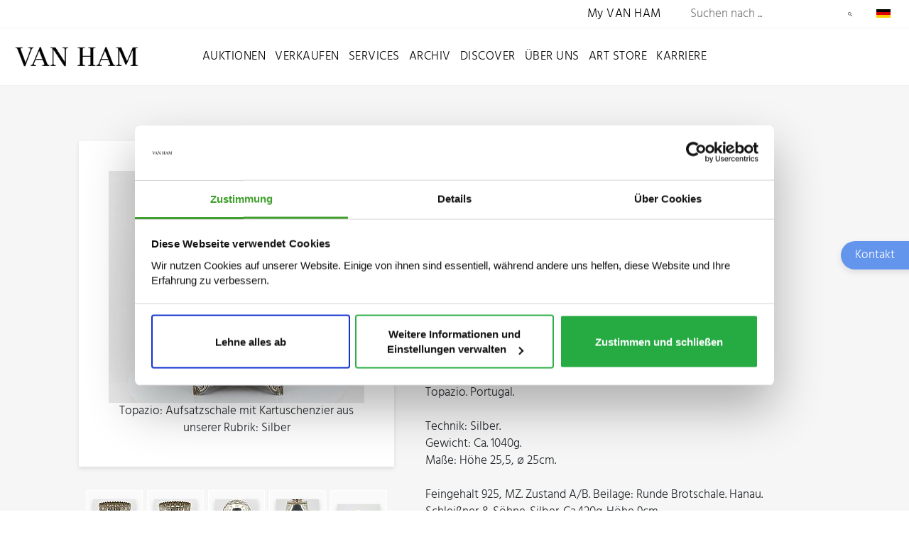

--- FILE ---
content_type: text/html; charset=utf-8
request_url: https://www.van-ham.com/de/kuenstler/topazio/aufsatzschale-mit-kartuschenzier.html
body_size: 11193
content:
<!DOCTYPE html>
<!--[if (lte IE 8) ]><html lang="de"><![endif]-->
<!--[if (gt IE 8)|!(IE)]><!--><html lang="de"><!--<![endif]-->
<head>

<meta charset="utf-8">
<!-- 
	This website is powered by TYPO3 - inspiring people to share!
	TYPO3 is a free open source Content Management Framework initially created by Kasper Skaarhoj and licensed under GNU/GPL.
	TYPO3 is copyright 1998-2026 of Kasper Skaarhoj. Extensions are copyright of their respective owners.
	Information and contribution at https://typo3.org/
-->



<title>Topazio – Kaufen &amp; Verkaufen | VAN HAM Kunstauktionen</title>
<meta http-equiv="x-ua-compatible" content="IE=edge,chrome=1">
<meta name="generator" content="TYPO3 CMS">
<meta name="description" content="Kunst von Topazio kaufen und verkaufen: Erfahren Sie mehr zu Biografie, Ausstellungen, Marktwert &amp; vieles mehr bei VAN HAM Kunstauktionen.">
<meta http-equiv="cache-control" content="max-age=0">
<meta name="viewport" content="width=device-width, initial-scale = 1.0, maximum-scale=1.0, user-scalable=no">
<meta name="robots" content="INDEX,FOLLOW">
<meta property="og:title" content="Informationen zu Werken, Biografie, Preise &amp; Auktionsergebnisse. Topazio bewerten, versteigern, kaufen &amp; verkaufen über VAN HAM.">
<meta name="twitter:card" content="summary">


<link rel="stylesheet" href="/typo3temp/assets/css/9178a2f21494ab42fd0cac84264b618f.css?1766129950" media="all">
<link rel="stylesheet" href="/_assets/bfa2c2186fd7a266438b0b120d5580e7/StyleSheets/app.css?1765989082" media="all">
<link rel="stylesheet" href="/_assets/c12762c20d5a5529130cc7384c1fa1ea/Css/loader.css?1765988048" media="all">
<link rel="stylesheet" href="/_assets/c12762c20d5a5529130cc7384c1fa1ea/Css/body.css?1765988039" media="all">
<link rel="stylesheet" href="/_assets/c12762c20d5a5529130cc7384c1fa1ea/Css/css.css?1765988045" media="all">
<link rel="stylesheet" href="/_assets/c12762c20d5a5529130cc7384c1fa1ea/Css/bnet.css?1765988039" media="all">
<link rel="stylesheet" href="/_assets/c12762c20d5a5529130cc7384c1fa1ea/Slick/slick.css?1765988479" media="all">
<link rel="stylesheet" href="/_assets/c12762c20d5a5529130cc7384c1fa1ea/Slick/slick-theme.css?1765988477" media="all">
<link rel="stylesheet" href="/_assets/c12762c20d5a5529130cc7384c1fa1ea/Css/vanham-print.css?1765988056" media="print">
<link rel="stylesheet" href="/_assets/c12762c20d5a5529130cc7384c1fa1ea/Css/Debug.css?1765988044" media="all">
<link rel="stylesheet" href="/_assets/c12762c20d5a5529130cc7384c1fa1ea/Css/hind.css?1765988048" media="all">




<script src="https://consent.cookiebot.com/uc.js" id="Cookiebot" data-cbid="ced91bef-2f4b-4931-b81e-bc760d255de6"></script>
<script src="/_assets/c12762c20d5a5529130cc7384c1fa1ea/JavaScript/gTagManager.js?1765988414" type="text/plain" data-cookieconsent="statistics"></script>
<script src="https://www.googletagmanager.com/gtag/js?id=UA-19123870-1" type="text/plain" data-cookieconsent="statistics"></script>
<script src="/_assets/c12762c20d5a5529130cc7384c1fa1ea/JavaScript/2020/jquery.min.js?1765988434" data-cookieconsent="ignore"></script>
<script src="/_assets/c12762c20d5a5529130cc7384c1fa1ea/JavaScript/gtag.js?1765988414" type="text/plain"></script>
<script src="/_assets/c12762c20d5a5529130cc7384c1fa1ea/JavaScript/fontLoader.js?1765988408" type="text/plain" data-cookieconsent="statistics"></script>
<script src="/_assets/c12762c20d5a5529130cc7384c1fa1ea/JavaScript/Form/formChallenge.js?1765988444"></script>



<link rel="stylesheet" id="frutiger-path" data-href="/_assets/c12762c20d5a5529130cc7384c1fa1ea/Css/frutiger.css">
<link rel="canonical" href="https://www.van-ham.com/de/kuenstler/topazio/aufsatzschale-mit-kartuschenzier.html"/>

<link rel="alternate" hreflang="de-DE" href="https://www.van-ham.com/de/kuenstler/topazio/aufsatzschale-mit-kartuschenzier.html"/>
<link rel="alternate" hreflang="en-US" href="https://www.van-ham.com/en/artist/topazio/aufsatzschale-mit-kartuschenzier.html"/>
<link rel="alternate" hreflang="x-default" href="https://www.van-ham.com/de/kuenstler/topazio/aufsatzschale-mit-kartuschenzier.html"/>
</head>
<body id="page-2523"><!--[if lt IE 8]><p class="browserupgrade">You are using an <strong>outdated</strong> browser. Please <a href="http://browsehappy.com/">upgrade your browser</a> to improve your experience.</p><![endif]-->
<div class="loader" style="background: #fff; width: 100%; height: 100%; position: fixed; top: 0; left: 0; z-index: 1000001;" id="canvas">
    <div style="display: table; width: 100%; height: 100%; position: absolute; top:0; left: 0; vertical-align: center;">
        <div style="display: table-cell; vertical-align: middle; text-align: center;">
            <div class="cssload-thecube">
                <div class="cssload-cube cssload-c1"></div>
                <div class="cssload-cube cssload-c2"></div>
                <div class="cssload-cube cssload-c4"></div>
                <div class="cssload-cube cssload-c3"></div>
            </div>
        </div>
    </div>
    <div style="display: table; width: 100%; height: 100%; position: absolute; top:0; left: 0; vertical-align: center;">
        <div style="display: table-cell; vertical-align: middle; text-align: center;">
            <img src="/_assets/c12762c20d5a5529130cc7384c1fa1ea/Ui/loadV.png" width="52" height="52" alt="" />
        </div>
    </div>
</div>
<div id="mainnav2022">

    <div id="mainnavTopArea2022"> <!-- neue ID für den oberen Bereich der Navigation -->

    <div class="mainnavTopics">

        <div class="mainnavColumn myVanHam"> <!-- Link zu My VAN HAM (sollte für mobil auch in der Navigation auftauchen) -->
            <a href="https://auction.van-ham.com/login.html">My VAN HAM</a>
        </div> <!-- mainnavColumn myVanHam -->

        
            <div class="mainnavSearchWrap">
    <div class="navsearch">
        <form class="vanham-search-form" action="/de/suche.html" method="GET">
            <h2>Seite durchsuchen</h2>
            <input class="vanham-search" type="text" name="searchText"
                   placeholder="Suchen nach ...">
            <input type="hidden" value="1" checked name="options1" id="option1">
            <input type="hidden" value="1" checked name="options2" id="option2">
            <input type="hidden" value="1" checked name="options3" id="option3">
            <input type="hidden" value="1" checked name="options4" id="option4">

            <button class="vanham-search-btn" type="submit">
                Suchen
            </button>
        </form>
    </div>
</div>
        

        
            <div id="language-switch" class="mainnavColumn">
    <div class="columnWrapp">
        <span>
            
                
                    <img alt="Deutsch" src="/_assets/c12762c20d5a5529130cc7384c1fa1ea/Icons/de.png" width="100" height="60" />
                
            
                
            
        </span>
    </div>
    <input class="input-nav-mobile-opener" id="nav-id-lang" type="checkbox">
    <label class="nav-mobile-opener" for="nav-id-lang"></label>
    <div class="columnWrappSecond">
    
        
        
    
        
        
            <a href="/en/artist/topazio/aufsatzschale-mit-kartuschenzier.html">
                <img alt="English" src="/_assets/c12762c20d5a5529130cc7384c1fa1ea/Icons/en.png" width="100" height="60" />&nbsp;English
            </a>
        
    
</div>
</div>
        

    </div> <!-- mainnavTopics -->

</div>

    <div id="mainnavBottomArea2022"> 

    
            <a class="navLink"
               href="/de/">
                <img id="navlogo" alt="Van Ham Kunstauktionen" src="/_assets/c12762c20d5a5529130cc7384c1fa1ea/Images/Van-Ham-Kunstauktionen-Logo.png" width="462" height="79" />
            </a>
        

    <input class="menu-input" id="nav-btn" type="checkbox">
    <label class="mobile-nav-button mobile-nav-button-menu" for="nav-btn"></label>

    <div class="mainnavTopics">

        <div class="mainnavColumn mobileOnly">
            <div class="columnWrapp"><a href="https://auction.van-ham.com/login.html">My VAN HAM</a></div>
        </div>

        
            <div class="mainnavColumn">
                <div class="columnWrapp">
                    <a class=""
                                   href="/de/auktionen.html">Auktionen</a>
                </div>
                
                
                    <input class="input-nav-mobile-opener" id="nav-id-0" type="checkbox">
                    <label class="nav-mobile-opener" for="nav-id-0"></label>
                    
                    <div class="columnWrappSecond">
                        
                            
                                    <a href="/de/auktionen/auktionen-und-ergebnisse/auktionen-und-ergebnisse-2026-van-ham-kunstauktionen.html">
                                        Auktionen und Ergebnisse
                                    </a>
                                
                        
                            
                                    <a href="/de/auktionen/wie-kaufe-ich.html">
                                        Wie kaufe ich?
                                    </a>
                                
                        
                            
                                    <a href="/de/auktionen/online-only-auktionen.html">
                                        ONLINE ONLY
                                    </a>
                                
                        
                            
                                    <a href="/de/auktionen/single-piece-auction.html">
                                        Single Piece Auction | Kaufen
                                    </a>
                                
                        
                            
                                    <a href="/de/auktionen/private-sales-van-ham-kunstauktionen.html">
                                        Private Sales | Kaufen
                                    </a>
                                
                        
                            
                                    <a href="/de/auktionen/auktionen-und-ergebnisse/nachverkauf-1.html">
                                        Nachverkauf
                                    </a>
                                
                        
                    </div>
                
            </div> 
        
            <div class="mainnavColumn">
                <div class="columnWrapp">
                    <a class=""
                                   href="/de/verkaufen.html">Verkaufen</a>
                </div>
                
                
                    <input class="input-nav-mobile-opener" id="nav-id-1" type="checkbox">
                    <label class="nav-mobile-opener" for="nav-id-1"></label>
                    
                    <div class="columnWrappSecond">
                        
                            
                                    <a href="/de/verkaufen/wie-verkaufe-ich.html">
                                        Wie verkaufe ich?
                                    </a>
                                
                        
                            
                                    <a href="/de/verkaufen/objektbewertung.html">
                                        Online-Bewertung
                                    </a>
                                
                        
                            
                                    <a href="/de/verkaufen/expertentage.html">
                                        Expertentage
                                    </a>
                                
                        
                            
                                    <a href="/de/verkaufen/unternehmenssammlungen.html">
                                        Unternehmenssammlungen
                                    </a>
                                
                        
                            
                                    <a href="/de/verkaufen/private-sales.html">
                                        Private Sales
                                    </a>
                                
                        
                    </div>
                
            </div> 
        
            <div class="mainnavColumn">
                <div class="columnWrapp">
                    <a class=""
                                   href="/de/services.html">Services</a>
                </div>
                
                
                    <input class="input-nav-mobile-opener" id="nav-id-2" type="checkbox">
                    <label class="nav-mobile-opener" for="nav-id-2"></label>
                    
                    <div class="columnWrappSecond">
                        
                            
                                    <a href="https://auction.van-ham.com/newsletter_subscribe.html">
                                        Newsletter abonnieren
                                    </a>
                                
                        
                            
                                    <a href="https://auction.van-ham.com/kataloge_bestellen.html">
                                        Katalogbestellung
                                    </a>
                                
                        
                            
                                    <a href="/de/services/abholtermin.html">
                                        Abholtermin
                                    </a>
                                
                        
                            
                                    <a href="/de/services/art-storage.html">
                                        VAN HAM Art Storage
                                    </a>
                                
                        
                            
                                    <a href="/de/services/haeufig-gestellte-fragen-faq.html">
                                        Häufig gestellte Fragen (FAQ)
                                    </a>
                                
                        
                            
                                    <a href="/de/services/glossar/auktionsbegriffe.html">
                                        Glossar
                                    </a>
                                
                        
                    </div>
                
            </div> 
        
            <div class="mainnavColumn">
                <div class="columnWrapp">
                    <a class=""
                                   href="/de/archiv.html">Archiv</a>
                </div>
                
                
                    <input class="input-nav-mobile-opener" id="nav-id-3" type="checkbox">
                    <label class="nav-mobile-opener" for="nav-id-3"></label>
                    
                    <div class="columnWrappSecond">
                        
                            
                                    <a href="/de/archiv/kuenstlerdatenbank.html">
                                        Künstlerdatenbank
                                    </a>
                                
                        
                            
                                    <a href="/de/archiv/objektarchiv.html">
                                        Objektarchiv
                                    </a>
                                
                        
                    </div>
                
            </div> 
        
            <div class="mainnavColumn">
                <div class="columnWrapp">
                    <a class=""
                                   href="/de/discover.html">Discover</a>
                </div>
                
                
                    <input class="input-nav-mobile-opener" id="nav-id-4" type="checkbox">
                    <label class="nav-mobile-opener" for="nav-id-4"></label>
                    
                    <div class="columnWrappSecond">
                        
                            
                                    <a href="/de/discover/news.html">
                                        News
                                    </a>
                                
                        
                            
                                    <a href="/de/discover/van-ham-art-magazine.html">
                                        VAN HAM Art Magazine
                                    </a>
                                
                        
                            
                                    <a href="/de/discover/collecting-guide.html">
                                        Collecting Guide
                                    </a>
                                
                        
                            
                                    <a href="/de/discover/van-ham-art-estate-kuenstler-van-ham-kunstauktionen.html">
                                        VAN HAM Art Estate Künstler
                                    </a>
                                
                        
                            
                                    <a href="/de/discover/events-van-ham-kunstauktionen.html">
                                        Events
                                    </a>
                                
                        
                            
                                    <a href="/de/discover/van-ham-in-social-media.html">
                                        VAN HAM in Social Media
                                    </a>
                                
                        
                            
                                    <a href="/de/discover/galerie-der-rekorde.html">
                                        Galerie der Rekorde
                                    </a>
                                
                        
                            
                                    <a href="/de/discover/bedeutende-sammlungen.html">
                                        Bedeutende Sammlungen
                                    </a>
                                
                        
                            
                                    <a href="/de/discover/van-ham-restitutionen.html">
                                        Provenienzforschung
                                    </a>
                                
                        
                            
                                    <a href="/de/discover/kuenstliche-intelligenz.html">
                                        Künstliche Intelligenz
                                    </a>
                                
                        
                            
                                    <a href="/de/discover/von-van-ham-ins-museum.html">
                                        Von VAN HAM ins Museum
                                    </a>
                                
                        
                    </div>
                
            </div> 
        
            <div class="mainnavColumn">
                <div class="columnWrapp">
                    <a class=""
                                   href="/de/ueber-uns.html">Über uns</a>
                </div>
                
                
                    <input class="input-nav-mobile-opener" id="nav-id-5" type="checkbox">
                    <label class="nav-mobile-opener" for="nav-id-5"></label>
                    
                    <div class="columnWrappSecond">
                        
                            
                                    <a href="/de/ueber-uns/abteilungen.html">
                                        Abteilungen
                                    </a>
                                
                        
                            
                                    <a href="/de/ueber-uns/repraesentanzen.html">
                                        Repräsentanzen
                                    </a>
                                
                        
                            
                                    <a href="/de/ueber-uns/van-ham-kunstauktionen.html">
                                        VAN HAM Kunstauktionen
                                    </a>
                                
                        
                            
                                    <a href="https://www.art-estate.org/">
                                        VAN HAM Art Estate
                                    </a>
                                
                        
                            
                                    <a href="/de/ueber-uns/van-ham-art-publications.html">
                                        VAN HAM Art Publications
                                    </a>
                                
                        
                            
                                    <a href="/de/services/art-storage.html">
                                        VAN HAM Art Storage
                                    </a>
                                
                        
                            
                                    <a href="/de/ueber-uns/kulturelles-engagement-van-ham.html">
                                        Kulturelles Engagement
                                    </a>
                                
                        
                            
                                    <a href="/de/ueber-uns/beirat.html">
                                        Beirat
                                    </a>
                                
                        
                            
                                    <a href="/de/ueber-uns/karriere-van-ham-kunstauktionen.html">
                                        Karriere
                                    </a>
                                
                        
                            
                                    <a href="/de/ueber-uns/presse.html">
                                        Presse
                                    </a>
                                
                        
                            
                                    <a href="/de/ueber-uns/kontakt.html">
                                        Kontakt
                                    </a>
                                
                        
                    </div>
                
            </div> 
        
            <div class="mainnavColumn">
                <div class="columnWrapp">
                    <a class=""
                                   href="/de/art-store.html">Art Store</a>
                </div>
                
                
            </div> 
        
            <div class="mainnavColumn">
                <div class="columnWrapp">
                    <a class=""
                                   href="/de/ueber-uns/karriere-van-ham-kunstauktionen.html">Karriere</a>
                </div>
                
                
            </div> 
        

        <div id="language-switch-mobile" class="mainnavColumn mobileOnly">
    <div class="columnWrapp">
        <span>
            
                
                    <img alt="Deutsch" src="/_assets/c12762c20d5a5529130cc7384c1fa1ea/Icons/de.png" width="100" height="60" />
                
            
                
            
        </span>
    </div>
    <input class="input-nav-mobile-opener" id="nav-id-lang-mob" type="checkbox">
    <label class="nav-mobile-opener" for="nav-id-lang-mob"></label>
    <div class="columnWrappSecond">
    
        
        
    
        
        
            <a href="/en/artist/topazio/aufsatzschale-mit-kartuschenzier.html">
                <img alt="English" src="/_assets/c12762c20d5a5529130cc7384c1fa1ea/Icons/en.png" width="100" height="60" />&nbsp;English
            </a>
        
    
</div>
    
</div>

    </div>

</div>

</div>

        
    
    <!--TYPO3SEARCH_begin-->
    <div id="wrapper" class="bg-light" >
    
            

                    
<div id="c16082" class="frame frame-default frame-type-list frame-layout-0">
    
            
                    <div class="w-100 pb-1 pb-md-5 bg-light">
                        <div class="container">
                            <div class="row justify-content-center">
                                <div class="results-list list-group">
                                    




        <div class="archiveSearchBox" data-objectid="73034-34" data-objectuid="95369">
            <script type="application/ld+json">{
    "@context": "https://schema.org",
    "@type": "VisualArtwork",
    "abstract": "Aufsatzschale mit Kartuschenzier. Topazio.  Portugal.  Silber. Höhe 25,5, ø 25cm. Beilage: Runde Brotschale. Hanau. Schleißner &amp; Söhne. Silber. Ca.420g. Höhe 9cm.",
    "description": "AUFSATZSCHALE MIT KARTUSCHENZIER. <br /><br />Topazio. Portugal. <br /><br />Technik: Silber. <br />Gewicht: Ca. 1040g. <br />Maße: Höhe 25,5, ø 25cm. <br /><br />Feingehalt 925, MZ. Zustand A/B. Beilage: Runde Brotschale. Hanau. Schleißner &amp; Söhne. Silber. Ca.420g. Höhe 9cm. <br />",
    "name": "Aufsatzschale mit Kartuschenzier",
    "image": "https://www.van-ham.com/fileadmin/kdb/Topazio/Topazio-Aufsatzschale-mit-Kartuschenzier-73034-34a.jpg",
    "url": "https://www.van-ham.com/de/kuenstler/topazio/aufsatzschale-mit-kartuschenzier.html",
    "keywords": "Topazio, Portugal, 20. Jahrhundert, Schale",
    "artist": {
        "@context": "https://schema.org",
        "@type": "Person",
        "familyName": "Topazio",
        "deathPlace": {
            "@type": "Place",
            "name": "Portugal"
        },
        "nationality": "Portugal"
    }
}</script>
            <div class="archiveImageBox">
                
                    <div class="thumbnailsArchive">
                        
                            <figure class="thumbnail" data-id="715483"
                                    style="display: none">
                                <a href="/fileadmin/kdb/Topazio/Topazio-Aufsatzschale-mit-Kartuschenzier-73034-34a.jpg" onclick="return false;" data-lightbox="kdb953690" data-title=" Topazio: Aufsatzschale mit Kartuschenzier aus unserer Rubrik: Silber">
                                    <img id="mainimage" alt="Topazio - Aufsatzschale mit Kartuschenzier, 73034-34, Van Ham Kunstauktionen" src="/fileadmin/kdb/_processed_/b/4/csm_Topazio-Aufsatzschale-mit-Kartuschenzier-73034-34a_edd6d19920.jpg" width="60" height="55" />
                                </a>
                            </figure>
                        
                            <figure class="thumbnail" data-id="715484"
                                    style="">
                                <a href="/fileadmin/kdb/Topazio/Topazio-Aufsatzschale-mit-Kartuschenzier-73034-34b.jpg" onclick="return false;" data-lightbox="kdb953691" data-title=" Topazio: Aufsatzschale mit Kartuschenzier aus unserer Rubrik: Silber">
                                    <img id="mainimage" alt="Topazio - Aufsatzschale mit Kartuschenzier, 73034-34, Van Ham Kunstauktionen" src="/fileadmin/kdb/_processed_/c/6/csm_Topazio-Aufsatzschale-mit-Kartuschenzier-73034-34b_d7baf8a8dd.jpg" width="60" height="55" />
                                </a>
                            </figure>
                        
                            <figure class="thumbnail" data-id="715485"
                                    style="">
                                <a href="/fileadmin/kdb/Topazio/Topazio-Aufsatzschale-mit-Kartuschenzier-73034-34d.jpg" onclick="return false;" data-lightbox="kdb953692" data-title=" Topazio: Aufsatzschale mit Kartuschenzier aus unserer Rubrik: Silber">
                                    <img id="mainimage" alt="Topazio - Aufsatzschale mit Kartuschenzier, 73034-34, Van Ham Kunstauktionen" src="/fileadmin/kdb/_processed_/1/5/csm_Topazio-Aufsatzschale-mit-Kartuschenzier-73034-34d_fbd4a829b8.jpg" width="60" height="55" />
                                </a>
                            </figure>
                        
                            <figure class="thumbnail" data-id="715486"
                                    style="">
                                <a href="/fileadmin/kdb/Topazio/Topazio-Aufsatzschale-mit-Kartuschenzier-73034-34f.jpg" onclick="return false;" data-lightbox="kdb953693" data-title=" Topazio: Aufsatzschale mit Kartuschenzier aus unserer Rubrik: Silber">
                                    <img id="mainimage" alt="Topazio - Aufsatzschale mit Kartuschenzier, 73034-34, Van Ham Kunstauktionen" src="/fileadmin/kdb/_processed_/1/e/csm_Topazio-Aufsatzschale-mit-Kartuschenzier-73034-34f_3a2a310e0d.jpg" width="60" height="55" />
                                </a>
                            </figure>
                        
                            <figure class="thumbnail" data-id="715487"
                                    style="">
                                <a href="/fileadmin/kdb/Topazio/Topazio-Aufsatzschale-mit-Kartuschenzier-73034-34g.jpg" onclick="return false;" data-lightbox="kdb953694" data-title=" Topazio: Aufsatzschale mit Kartuschenzier aus unserer Rubrik: Silber">
                                    <img id="mainimage" alt="Topazio - Aufsatzschale mit Kartuschenzier, 73034-34, Van Ham Kunstauktionen" src="/fileadmin/kdb/_processed_/b/c/csm_Topazio-Aufsatzschale-mit-Kartuschenzier-73034-34g_1411f520cc.jpg" width="60" height="55" />
                                </a>
                            </figure>
                        
                            <figure class="thumbnail" data-id="715488"
                                    style="">
                                <a href="/fileadmin/kdb/Topazio/Topazio-Aufsatzschale-mit-Kartuschenzier-73034-34h.jpg" onclick="return false;" data-lightbox="kdb953695" data-title=" Topazio: Aufsatzschale mit Kartuschenzier aus unserer Rubrik: Silber">
                                    <img id="mainimage" alt="Topazio - Aufsatzschale mit Kartuschenzier, 73034-34, Van Ham Kunstauktionen" src="/fileadmin/kdb/_processed_/e/c/csm_Topazio-Aufsatzschale-mit-Kartuschenzier-73034-34h_83a7259688.jpg" width="60" height="41" />
                                </a>
                            </figure>
                        
                            <figure class="thumbnail" data-id="715489"
                                    style="">
                                <a href="/fileadmin/kdb/Topazio/Topazio-Aufsatzschale-mit-Kartuschenzier-73034-34i.jpg" onclick="return false;" data-lightbox="kdb953696" data-title=" Topazio: Aufsatzschale mit Kartuschenzier aus unserer Rubrik: Silber">
                                    <img id="mainimage" alt="Topazio - Aufsatzschale mit Kartuschenzier, 73034-34, Van Ham Kunstauktionen" src="/fileadmin/kdb/_processed_/a/1/csm_Topazio-Aufsatzschale-mit-Kartuschenzier-73034-34i_808995b885.jpg" width="60" height="41" />
                                </a>
                            </figure>
                        
                            <figure class="thumbnail" data-id="715490"
                                    style="">
                                <a href="/fileadmin/kdb/Topazio/Topazio-Aufsatzschale-mit-Kartuschenzier-73034-34j.jpg" onclick="return false;" data-lightbox="kdb953697" data-title=" Topazio: Aufsatzschale mit Kartuschenzier aus unserer Rubrik: Silber">
                                    <img id="mainimage" alt="Topazio - Aufsatzschale mit Kartuschenzier, 73034-34, Van Ham Kunstauktionen" src="/fileadmin/kdb/_processed_/9/a/csm_Topazio-Aufsatzschale-mit-Kartuschenzier-73034-34j_2f9eb8e443.jpg" width="60" height="41" />
                                </a>
                            </figure>
                        
                            <figure class="thumbnail" data-id="683114"
                                    style="">
                                <a href="/fileadmin/kdb/Topazio/Topazio-Aufsatzschale-mit-Kartuschenzier-73034-34.jpg" onclick="return false;" data-lightbox="kdb953698" data-title=" Topazio: Aufsatzschale mit Kartuschenzier aus unserer Rubrik: Silber">
                                    <img id="mainimage" alt="Topazio - Aufsatzschale mit Kartuschenzier, 73034-34, Van Ham Kunstauktionen" src="/fileadmin/kdb/_processed_/d/3/csm_Topazio-Aufsatzschale-mit-Kartuschenzier-73034-34_27a0c6a933.jpg" width="60" height="55" />
                                </a>
                            </figure>
                        
                    </div>
                

                
                
                        
                            <figure class="mainfigure" data-id="715483"
                                    style="">
                                <a href="/fileadmin/kdb/Topazio/Topazio-Aufsatzschale-mit-Kartuschenzier-73034-34a.jpg" onclick="return false;" data-lightbox="kdb953690" data-title=" Topazio: Aufsatzschale mit Kartuschenzier aus unserer Rubrik: Silber" class="cboxElement spotlight">
                                    <picture>
                                        <source media="(min-width:1600px)" srcset="/fileadmin/kdb/_processed_/b/4/csm_Topazio-Aufsatzschale-mit-Kartuschenzier-73034-34a_47d178dbad.jpg">
                                        <source media="(min-width:1022px)" srcset="/fileadmin/kdb/_processed_/b/4/csm_Topazio-Aufsatzschale-mit-Kartuschenzier-73034-34a_83b51c5676.jpg">
                                        <source media="(min-width:768px)" srcset="/fileadmin/kdb/_processed_/b/4/csm_Topazio-Aufsatzschale-mit-Kartuschenzier-73034-34a_92ca0adc90.jpg">
                                        <source media="(min-width:414px)" srcset="/fileadmin/kdb/_processed_/b/4/csm_Topazio-Aufsatzschale-mit-Kartuschenzier-73034-34a_21b1f092fc.jpg">
                                        <source media="(min-width:375px)" srcset="/fileadmin/kdb/_processed_/b/4/csm_Topazio-Aufsatzschale-mit-Kartuschenzier-73034-34a_c0db47bfc2.jpg">
                                        <img id="mainimage" src="/fileadmin/kdb/_processed_/b/4/csm_Topazio-Aufsatzschale-mit-Kartuschenzier-73034-34a_d297edcedf.jpg" alt="Topazio - Aufsatzschale mit Kartuschenzier, 73034-34, Van Ham Kunstauktionen">
                                    </picture>
                                </a>
                                <figcaption>
                                     Topazio:
                                    Aufsatzschale mit Kartuschenzier aus unserer Rubrik: Silber
                                </figcaption>
                            </figure>
                        
                            <figure class="mainfigure" data-id="715484"
                                    style="display: none">
                                <a href="/fileadmin/kdb/Topazio/Topazio-Aufsatzschale-mit-Kartuschenzier-73034-34b.jpg" onclick="return false;" data-lightbox="kdb953691" data-title=" Topazio: Aufsatzschale mit Kartuschenzier aus unserer Rubrik: Silber" class="cboxElement spotlight">
                                    <picture>
                                        <source media="(min-width:1600px)" srcset="/fileadmin/kdb/_processed_/c/6/csm_Topazio-Aufsatzschale-mit-Kartuschenzier-73034-34b_fd18bad2cf.jpg">
                                        <source media="(min-width:1022px)" srcset="/fileadmin/kdb/_processed_/c/6/csm_Topazio-Aufsatzschale-mit-Kartuschenzier-73034-34b_87bf1f7bc2.jpg">
                                        <source media="(min-width:768px)" srcset="/fileadmin/kdb/_processed_/c/6/csm_Topazio-Aufsatzschale-mit-Kartuschenzier-73034-34b_d4e93766bc.jpg">
                                        <source media="(min-width:414px)" srcset="/fileadmin/kdb/_processed_/c/6/csm_Topazio-Aufsatzschale-mit-Kartuschenzier-73034-34b_7dcc2611ba.jpg">
                                        <source media="(min-width:375px)" srcset="/fileadmin/kdb/_processed_/c/6/csm_Topazio-Aufsatzschale-mit-Kartuschenzier-73034-34b_56803a0c08.jpg">
                                        <img id="mainimage" src="/fileadmin/kdb/_processed_/c/6/csm_Topazio-Aufsatzschale-mit-Kartuschenzier-73034-34b_854e2a6a28.jpg" alt="Topazio - Aufsatzschale mit Kartuschenzier, 73034-34, Van Ham Kunstauktionen">
                                    </picture>
                                </a>
                                <figcaption>
                                     Topazio:
                                    Aufsatzschale mit Kartuschenzier aus unserer Rubrik: Silber
                                </figcaption>
                            </figure>
                        
                            <figure class="mainfigure" data-id="715485"
                                    style="display: none">
                                <a href="/fileadmin/kdb/Topazio/Topazio-Aufsatzschale-mit-Kartuschenzier-73034-34d.jpg" onclick="return false;" data-lightbox="kdb953692" data-title=" Topazio: Aufsatzschale mit Kartuschenzier aus unserer Rubrik: Silber" class="cboxElement spotlight">
                                    <picture>
                                        <source media="(min-width:1600px)" srcset="/fileadmin/kdb/_processed_/1/5/csm_Topazio-Aufsatzschale-mit-Kartuschenzier-73034-34d_240e731975.jpg">
                                        <source media="(min-width:1022px)" srcset="/fileadmin/kdb/_processed_/1/5/csm_Topazio-Aufsatzschale-mit-Kartuschenzier-73034-34d_c3807aa364.jpg">
                                        <source media="(min-width:768px)" srcset="/fileadmin/kdb/_processed_/1/5/csm_Topazio-Aufsatzschale-mit-Kartuschenzier-73034-34d_6fe55a2ada.jpg">
                                        <source media="(min-width:414px)" srcset="/fileadmin/kdb/_processed_/1/5/csm_Topazio-Aufsatzschale-mit-Kartuschenzier-73034-34d_ebcfc4c7f9.jpg">
                                        <source media="(min-width:375px)" srcset="/fileadmin/kdb/_processed_/1/5/csm_Topazio-Aufsatzschale-mit-Kartuschenzier-73034-34d_cd3b4d29a0.jpg">
                                        <img id="mainimage" src="/fileadmin/kdb/_processed_/1/5/csm_Topazio-Aufsatzschale-mit-Kartuschenzier-73034-34d_b0fc593199.jpg" alt="Topazio - Aufsatzschale mit Kartuschenzier, 73034-34, Van Ham Kunstauktionen">
                                    </picture>
                                </a>
                                <figcaption>
                                     Topazio:
                                    Aufsatzschale mit Kartuschenzier aus unserer Rubrik: Silber
                                </figcaption>
                            </figure>
                        
                            <figure class="mainfigure" data-id="715486"
                                    style="display: none">
                                <a href="/fileadmin/kdb/Topazio/Topazio-Aufsatzschale-mit-Kartuschenzier-73034-34f.jpg" onclick="return false;" data-lightbox="kdb953693" data-title=" Topazio: Aufsatzschale mit Kartuschenzier aus unserer Rubrik: Silber" class="cboxElement spotlight">
                                    <picture>
                                        <source media="(min-width:1600px)" srcset="/fileadmin/kdb/_processed_/1/e/csm_Topazio-Aufsatzschale-mit-Kartuschenzier-73034-34f_fa568e1628.jpg">
                                        <source media="(min-width:1022px)" srcset="/fileadmin/kdb/_processed_/1/e/csm_Topazio-Aufsatzschale-mit-Kartuschenzier-73034-34f_dd99c1c19f.jpg">
                                        <source media="(min-width:768px)" srcset="/fileadmin/kdb/_processed_/1/e/csm_Topazio-Aufsatzschale-mit-Kartuschenzier-73034-34f_65a76064a9.jpg">
                                        <source media="(min-width:414px)" srcset="/fileadmin/kdb/_processed_/1/e/csm_Topazio-Aufsatzschale-mit-Kartuschenzier-73034-34f_b7765008e2.jpg">
                                        <source media="(min-width:375px)" srcset="/fileadmin/kdb/_processed_/1/e/csm_Topazio-Aufsatzschale-mit-Kartuschenzier-73034-34f_a6a231a83a.jpg">
                                        <img id="mainimage" src="/fileadmin/kdb/_processed_/1/e/csm_Topazio-Aufsatzschale-mit-Kartuschenzier-73034-34f_b8f819e408.jpg" alt="Topazio - Aufsatzschale mit Kartuschenzier, 73034-34, Van Ham Kunstauktionen">
                                    </picture>
                                </a>
                                <figcaption>
                                     Topazio:
                                    Aufsatzschale mit Kartuschenzier aus unserer Rubrik: Silber
                                </figcaption>
                            </figure>
                        
                            <figure class="mainfigure" data-id="715487"
                                    style="display: none">
                                <a href="/fileadmin/kdb/Topazio/Topazio-Aufsatzschale-mit-Kartuschenzier-73034-34g.jpg" onclick="return false;" data-lightbox="kdb953694" data-title=" Topazio: Aufsatzschale mit Kartuschenzier aus unserer Rubrik: Silber" class="cboxElement spotlight">
                                    <picture>
                                        <source media="(min-width:1600px)" srcset="/fileadmin/kdb/_processed_/b/c/csm_Topazio-Aufsatzschale-mit-Kartuschenzier-73034-34g_704db4db90.jpg">
                                        <source media="(min-width:1022px)" srcset="/fileadmin/kdb/_processed_/b/c/csm_Topazio-Aufsatzschale-mit-Kartuschenzier-73034-34g_d911353a17.jpg">
                                        <source media="(min-width:768px)" srcset="/fileadmin/kdb/_processed_/b/c/csm_Topazio-Aufsatzschale-mit-Kartuschenzier-73034-34g_c6024dd711.jpg">
                                        <source media="(min-width:414px)" srcset="/fileadmin/kdb/_processed_/b/c/csm_Topazio-Aufsatzschale-mit-Kartuschenzier-73034-34g_a8964bab0b.jpg">
                                        <source media="(min-width:375px)" srcset="/fileadmin/kdb/_processed_/b/c/csm_Topazio-Aufsatzschale-mit-Kartuschenzier-73034-34g_08faa73bed.jpg">
                                        <img id="mainimage" src="/fileadmin/kdb/_processed_/b/c/csm_Topazio-Aufsatzschale-mit-Kartuschenzier-73034-34g_004615082c.jpg" alt="Topazio - Aufsatzschale mit Kartuschenzier, 73034-34, Van Ham Kunstauktionen">
                                    </picture>
                                </a>
                                <figcaption>
                                     Topazio:
                                    Aufsatzschale mit Kartuschenzier aus unserer Rubrik: Silber
                                </figcaption>
                            </figure>
                        
                            <figure class="mainfigure" data-id="715488"
                                    style="display: none">
                                <a href="/fileadmin/kdb/Topazio/Topazio-Aufsatzschale-mit-Kartuschenzier-73034-34h.jpg" onclick="return false;" data-lightbox="kdb953695" data-title=" Topazio: Aufsatzschale mit Kartuschenzier aus unserer Rubrik: Silber" class="cboxElement spotlight">
                                    <picture>
                                        <source media="(min-width:1600px)" srcset="/fileadmin/kdb/_processed_/e/c/csm_Topazio-Aufsatzschale-mit-Kartuschenzier-73034-34h_e9e619b3ba.jpg">
                                        <source media="(min-width:1022px)" srcset="/fileadmin/kdb/_processed_/e/c/csm_Topazio-Aufsatzschale-mit-Kartuschenzier-73034-34h_c96cbb25d0.jpg">
                                        <source media="(min-width:768px)" srcset="/fileadmin/kdb/_processed_/e/c/csm_Topazio-Aufsatzschale-mit-Kartuschenzier-73034-34h_c7bbd76eb2.jpg">
                                        <source media="(min-width:414px)" srcset="/fileadmin/kdb/_processed_/e/c/csm_Topazio-Aufsatzschale-mit-Kartuschenzier-73034-34h_30ed502157.jpg">
                                        <source media="(min-width:375px)" srcset="/fileadmin/kdb/_processed_/e/c/csm_Topazio-Aufsatzschale-mit-Kartuschenzier-73034-34h_491bfba428.jpg">
                                        <img id="mainimage" src="/fileadmin/kdb/_processed_/e/c/csm_Topazio-Aufsatzschale-mit-Kartuschenzier-73034-34h_388369c74a.jpg" alt="Topazio - Aufsatzschale mit Kartuschenzier, 73034-34, Van Ham Kunstauktionen">
                                    </picture>
                                </a>
                                <figcaption>
                                     Topazio:
                                    Aufsatzschale mit Kartuschenzier aus unserer Rubrik: Silber
                                </figcaption>
                            </figure>
                        
                            <figure class="mainfigure" data-id="715489"
                                    style="display: none">
                                <a href="/fileadmin/kdb/Topazio/Topazio-Aufsatzschale-mit-Kartuschenzier-73034-34i.jpg" onclick="return false;" data-lightbox="kdb953696" data-title=" Topazio: Aufsatzschale mit Kartuschenzier aus unserer Rubrik: Silber" class="cboxElement spotlight">
                                    <picture>
                                        <source media="(min-width:1600px)" srcset="/fileadmin/kdb/_processed_/a/1/csm_Topazio-Aufsatzschale-mit-Kartuschenzier-73034-34i_b70924650b.jpg">
                                        <source media="(min-width:1022px)" srcset="/fileadmin/kdb/_processed_/a/1/csm_Topazio-Aufsatzschale-mit-Kartuschenzier-73034-34i_f87962165a.jpg">
                                        <source media="(min-width:768px)" srcset="/fileadmin/kdb/_processed_/a/1/csm_Topazio-Aufsatzschale-mit-Kartuschenzier-73034-34i_9448258ba0.jpg">
                                        <source media="(min-width:414px)" srcset="/fileadmin/kdb/_processed_/a/1/csm_Topazio-Aufsatzschale-mit-Kartuschenzier-73034-34i_7f17030615.jpg">
                                        <source media="(min-width:375px)" srcset="/fileadmin/kdb/_processed_/a/1/csm_Topazio-Aufsatzschale-mit-Kartuschenzier-73034-34i_df4810f7a4.jpg">
                                        <img id="mainimage" src="/fileadmin/kdb/_processed_/a/1/csm_Topazio-Aufsatzschale-mit-Kartuschenzier-73034-34i_1fa308be0f.jpg" alt="Topazio - Aufsatzschale mit Kartuschenzier, 73034-34, Van Ham Kunstauktionen">
                                    </picture>
                                </a>
                                <figcaption>
                                     Topazio:
                                    Aufsatzschale mit Kartuschenzier aus unserer Rubrik: Silber
                                </figcaption>
                            </figure>
                        
                            <figure class="mainfigure" data-id="715490"
                                    style="display: none">
                                <a href="/fileadmin/kdb/Topazio/Topazio-Aufsatzschale-mit-Kartuschenzier-73034-34j.jpg" onclick="return false;" data-lightbox="kdb953697" data-title=" Topazio: Aufsatzschale mit Kartuschenzier aus unserer Rubrik: Silber" class="cboxElement spotlight">
                                    <picture>
                                        <source media="(min-width:1600px)" srcset="/fileadmin/kdb/_processed_/9/a/csm_Topazio-Aufsatzschale-mit-Kartuschenzier-73034-34j_42968e5a8c.jpg">
                                        <source media="(min-width:1022px)" srcset="/fileadmin/kdb/_processed_/9/a/csm_Topazio-Aufsatzschale-mit-Kartuschenzier-73034-34j_59439e4140.jpg">
                                        <source media="(min-width:768px)" srcset="/fileadmin/kdb/_processed_/9/a/csm_Topazio-Aufsatzschale-mit-Kartuschenzier-73034-34j_2bb8bc1f37.jpg">
                                        <source media="(min-width:414px)" srcset="/fileadmin/kdb/_processed_/9/a/csm_Topazio-Aufsatzschale-mit-Kartuschenzier-73034-34j_90eec32708.jpg">
                                        <source media="(min-width:375px)" srcset="/fileadmin/kdb/_processed_/9/a/csm_Topazio-Aufsatzschale-mit-Kartuschenzier-73034-34j_4a83a693f6.jpg">
                                        <img id="mainimage" src="/fileadmin/kdb/_processed_/9/a/csm_Topazio-Aufsatzschale-mit-Kartuschenzier-73034-34j_67d46cace0.jpg" alt="Topazio - Aufsatzschale mit Kartuschenzier, 73034-34, Van Ham Kunstauktionen">
                                    </picture>
                                </a>
                                <figcaption>
                                     Topazio:
                                    Aufsatzschale mit Kartuschenzier aus unserer Rubrik: Silber
                                </figcaption>
                            </figure>
                        
                            <figure class="mainfigure" data-id="683114"
                                    style="display: none">
                                <a href="/fileadmin/kdb/Topazio/Topazio-Aufsatzschale-mit-Kartuschenzier-73034-34.jpg" onclick="return false;" data-lightbox="kdb953698" data-title=" Topazio: Aufsatzschale mit Kartuschenzier aus unserer Rubrik: Silber" class="cboxElement spotlight">
                                    <picture>
                                        <source media="(min-width:1600px)" srcset="/fileadmin/kdb/_processed_/d/3/csm_Topazio-Aufsatzschale-mit-Kartuschenzier-73034-34_b04be007ab.jpg">
                                        <source media="(min-width:1022px)" srcset="/fileadmin/kdb/_processed_/d/3/csm_Topazio-Aufsatzschale-mit-Kartuschenzier-73034-34_3e4ae23a63.jpg">
                                        <source media="(min-width:768px)" srcset="/fileadmin/kdb/_processed_/d/3/csm_Topazio-Aufsatzschale-mit-Kartuschenzier-73034-34_61398e4c6e.jpg">
                                        <source media="(min-width:414px)" srcset="/fileadmin/kdb/_processed_/d/3/csm_Topazio-Aufsatzschale-mit-Kartuschenzier-73034-34_d24965d642.jpg">
                                        <source media="(min-width:375px)" srcset="/fileadmin/kdb/_processed_/d/3/csm_Topazio-Aufsatzschale-mit-Kartuschenzier-73034-34_fe05e995be.jpg">
                                        <img id="mainimage" src="/fileadmin/kdb/_processed_/d/3/csm_Topazio-Aufsatzschale-mit-Kartuschenzier-73034-34_cca969590a.jpg" alt="Topazio - Aufsatzschale mit Kartuschenzier, 73034-34, Van Ham Kunstauktionen">
                                    </picture>
                                </a>
                                <figcaption>
                                     Topazio:
                                    Aufsatzschale mit Kartuschenzier aus unserer Rubrik: Silber
                                </figcaption>
                            </figure>
                        
                    
            </div>
            <script>

                let figures = $('figure.mainfigure');

                let thumbnails = $('figure.thumbnail');
                for (let thumb of thumbnails) {
                    thumb.addEventListener("click", function() {
                        // Id des zu zeigenden Bildes
                        let imageId = $(this).data('id');
                        figures.hide();
                        figures.filter(`[data-id="${imageId}"]`).show();
                        thumbnails.hide();
                        thumbnails.filter(`:not([data-id="${imageId}"])`).show();
                    });
                }
            </script>
            <div class="archiveTextBox">

                
                <a class="archivePrev" href="javascript:history.go(-1)">
                    Zurück
                </a>
                
                
                    <h1> Topazio - Aufsatzschale mit Kartuschenzier</h1>
                    
                

                

                <p><strong>
                    
                            <a href="/de/auktionskataloge/a512-art-interior.html">Art and Interior</a>
                        
                    <br>
                    
        am
        30.01.2024,
        Los
        327
    <br>
                    
    Taxe: € 300<br>


    Ergebnis: €
    726<br>
    <span class="text-muted notice">(inkl. Aufgeld)</span>

                </strong></p>

                

                <p>
                    AUFSATZSCHALE MIT KARTUSCHENZIER. <br />
<br />
Topazio. Portugal. <br />
<br />
Technik: Silber. <br />
Gewicht: Ca. 1040g. <br />
Maße: Höhe 25,5, ø 25cm. <br />
<br />
Feingehalt 925, MZ. Zustand A/B. Beilage: Runde Brotschale. Hanau. Schleißner &amp; Söhne. Silber. Ca.420g. Höhe 9cm. <br />

                </p>

                
                    <div class="col-12 col-md-6 pl-md-0">
                        <a class="btn btn-block btn-primary" href="https://auction.van-ham.com/cmd.php?los=327&auktion=512" style="background-color: #6c757d;">Zur Auktion</a>
                    </div>
                

                <div class="grid ctoBlock2">
                    
                        <div class="row">
                            
                                <div class="col-12 py-3 d-flex align-items-center ">
                                    
                                        <div class="profileImage pr-2 pr-md-4">
                                            <img width="80px" class="rounded-circle" height="80px"
                                                 src="/fileadmin/kdb/_processed_/d/9/csm_Susanne_Mehrgardt_01_ea054499e9.jpg"
                                                 alt="Profilbild Susanne Mehrgardt">
                                        </div>
                                    
                                    <div class="contactData">
                                        <h3 class="text-secondary">
                                            Ansprechpartner/Ansprechpartnerin
                                        </h3>

                                        <p><strong>Susanne Mehrgardt</strong></p>
                                        
                                            
                                                <p class="mb-0">
                                                    <img alt="Mail icon" src="/typo3temp/assets/_processed_/a/8/csm_mail_55bc146406.png" width="20" height="20" />
                                                    <u><a href="mailto:s.mehrgardt@van-ham.com">s.mehrgardt@van-ham.com</a></u>
                                                </p>
                                            
                                            
                                                <p class="mb-0">
                                                    <img alt="Phone icon" src="/typo3temp/assets/_processed_/7/e/csm_phone_1a321684fa.png" width="20" height="20" />
                                                    <u><a href="tel:+49 221 92 58 62 400">+49 221 92 58 62 400</a></u>
                                                </p>
                                            
                                        

                                    </div>
                                </div>
                            
                        </div>

                    
                </div>
                
<div class="info-box border ">
    
    <h2>Kaufen oder verkaufen</h2>
    
    
    <p>
        <span>
        
                Werke von  Topazio kaufen
            
        </span>
        
        <a href="/de/suche.html?searchText=+Topazio&options2=1" target="_blank">
            <img alt="Auktion" src="/_assets/c12762c20d5a5529130cc7384c1fa1ea/Social-Icons/gavel.png" width="48" height="48" />
            Aktuelle Auktionen
        </a>
        <a href="https://auction.van-ham.com/newsletter_subscribe.html" target="_blank">
            <img alt="Alarm" src="/_assets/c12762c20d5a5529130cc7384c1fa1ea/Social-Icons/bell-outline.png" width="48" height="48" />
            Künstler-Alarm
        </a>
    </p>
    
    <p>
        <span>
        
                Werke von  Topazio verkaufen
            
        </span>
        
        <a target="_blank" href="/de/verkaufen/objektbewertung.html">
            <img alt="Schätzung" src="/_assets/c12762c20d5a5529130cc7384c1fa1ea/Social-Icons/shopping-outline.png" width="48" height="48" />
            Werke schätzen lassen
        </a>

        
        
        <a href="mailTo:info@van-ham.com" target="_blank">
            <img alt="E-Mail" src="/_assets/c12762c20d5a5529130cc7384c1fa1ea/Social-Icons/email-outline.png" width="48" height="48" />
            E-Mail schreiben
        </a>
        <a href="tel:+49 (221) 92 58 62-0" target="_blank">
            <img alt="Telefon" src="/_assets/c12762c20d5a5529130cc7384c1fa1ea/Social-Icons/phone.png" width="48" height="48" />
            +49 (221) 92 58 62-0
        </a>
    </p>
    
</div>

                <hr>
                
                    <p>
                        VAN HAM erzielt regelmäßig sehr gute Ergebnisse für Werke von  Topazio.
                    </p>
                

                <p>
                    <strong>512.&nbsp;Art and Interior,<br>
                        
        am
        30.01.2024,
        Los
        327
    <br>
                        
    Taxe: € 300<br>


    Ergebnis: €
    726<br>
    <span class="text-muted notice">(inkl. Aufgeld)</span>

                    </strong>
                </p>
                
                        <div class="keywordsArchiveSearch">
                            <h2>Schlagwörter</h2>
                            
                                <a href="/de/kuenstler/topazio.html"> Topazio</a>
                            
                            
                                
                                
                            
                                
                                
                                    <a href="/de/objekte/keywords%253APortugal.html">Portugal</a>
                                
                            
                                
                                
                                    <a href="/de/objekte/keywords%253A20.+Jahrhundert.html">20. Jahrhundert</a>
                                
                            
                                
                                
                                    <a href="/de/objekte/keywords%253ASchale.html">Schale</a>
                                
                            
                        </div>
                    

                
                    
                            
                        


                    <div class="row pt-1 pb-3">
                        <div class="col">
                            <a class="btn btn-secondary"
                               href="https://www.kubi-koeln.de/portal?query=Topazio">Zur KunstBibliothek Köln</a>
                        </div>
                    </div>
                
                
                

                
            </div>
        </div>
    

                                </div>
                            </div>
                        </div>
                    </div>
                

        



</div>



                
        
    

    </div>
    <!--TYPO3SEARCH_end-->
    
            <!-- Footer -->
<div id="footer">
    <div class="container">
        <div class="row justify-content-start">

            <div class="col-12 py-5">
                <a class="footerlogo" href="/de/index.html">
                    <img alt="Van Ham Kunstauktionen" src="/_assets/c12762c20d5a5529130cc7384c1fa1ea/Images/van-ham-kunstauktionen-navbar.png" width="456" height="72" />
                </a>
            </div>

            
                
                    <div class="col-12 col-sm-auto pr-3">
                        
                                <a href="/de/discover/news.html"><h3 class="text-light">Aktuelles</h3></a>
                            
                        
                    </div>
                    
                
                    <div class="col-12 col-sm-auto pr-3">
                        
                                <a href="/de/auktionen/auktionen-und-ergebnisse/auktionen-und-ergebnisse-2026-van-ham-kunstauktionen.html"><h3 class="text-light">Auktionen &amp; Termine</h3></a>
                            
                        
                    </div>
                    
                
                    <div class="col-12 col-sm-auto pr-3">
                        
                                <a href="/de/archiv/kuenstlerdatenbank.html"><h3 class="text-light">Künstlerdatenbank</h3></a>
                            
                        
                    </div>
                    
                        <div class="col-12 p-0 m-0 d-block d-lg-none"></div>
                    
                
                    <div class="col-12 col-sm-auto pr-3">
                        
                                <a href="/de/archiv/objektarchiv.html"><h3 class="text-light">Objektarchiv</h3></a>
                            
                        
                    </div>
                    
                
                    <div class="col-12 col-sm-auto pr-3">
                        
                                <a href="/de/services/haeufig-gestellte-fragen-faq.html"><h3 class="text-light">FAQ</h3></a>
                            
                        
                    </div>
                    
                
                    <div class="col-12 col-sm-auto pr-3">
                        
                                <a href="https://auction.van-ham.com/newsletter_subscribe.html"><h3 class="text-light">Newsletter</h3></a>
                            
                        
                    </div>
                    
                
                    <div class="col-12 col-sm-auto pr-3">
                        
                                <a href="/de/ueber-uns/kontakt.html"><h3 class="text-light">Kontakt</h3></a>
                            
                        
                    </div>
                    
                
            
            <div class="col-12 col-sm-auto pr-3 mr-auto">
                <a href="https://assurance.sysnetgs.com/assurancecard/be8e7fbc4499573f6e4c0195ed268e8fb4841c7fec4fb4b1c75fa1214c8e040b/assurancecard/">
                    <img src="/typo3temp/assets/_processed_/9/d/csm_sysnetgs_ad69761840.png" width="200" height="60" alt="" />
                </a>
            </div>

        </div> <!-- row justify-content-start -->
        <div class="row">

            <div class="col-12 py-3  footer-grey">
                <p class="nowrap">
                    <span>VAN HAM Kunstauktionen GmbH Co. KG,</span>
                    <span>Hitzelerstr. 2,</span>
                    <span>50968 Köln,</span>
                    <br class="d-inline d-lg-none">
                    <span>Telefon: +49 (221) 92 58 62-0,</span>
                    <span>Telefax: +49 (221) 92 58 62-4,</span>
                    <a href="mailto:info@van-ham.com">info@van-ham.com</a>
                </p>


                    <p>
                        <strong>Öffnungszeiten</strong>
                        <br>
                        Montag  –  Freitag, 10  –  17 Uhr<br />
                    Samstag,          10  –  13 Uhr<br />
                
                    </p>

                    <p>
                        <strong>
                            Öffnungszeiten während der Vorbesichtigung
                        </strong><br>
                        Montag  –  Freitag, 10  –  18 Uhr<br />
                    Samstag, 10  –  16 Uhr<br />
                    Sonntag, 11  –  16 Uhr<br />
                
                    </p>

            </div> <!-- col-12 -->

            <div class="col-12 col-md-6 new-footer-social pb-xl-3">
                <p>
                    <a href="https://www.facebook.com/VanHamKunstauktionen/" target="_blank">
                        <img alt="facebook" src="/_assets/c12762c20d5a5529130cc7384c1fa1ea/Social-Icons/facebook.png" width="100" height="100" />
                    </a>
                    <a href="https://www.instagram.com/van_ham_auctions/" target="_blank">
                        <img alt="instagram" src="/_assets/c12762c20d5a5529130cc7384c1fa1ea/Social-Icons/instagram.png" width="100" height="100" />
                    </a>
                    <a href="https://www.pinterest.de/vanhamkunstauktionen/pins/" target="_blank">
                        <img alt="pinterest" src="/_assets/c12762c20d5a5529130cc7384c1fa1ea/Social-Icons/pinterest.png" width="100" height="100" />
                    </a>
                    <a href="https://de.linkedin.com/company/van-ham-kunstauktionen" target="_blank">
                        <img alt="LinkedIn" src="/_assets/c12762c20d5a5529130cc7384c1fa1ea/Social-Icons/linkedin.png" width="100" height="100" />
                    </a>
                    <a href="https://www.youtube.com/channel/UCoSdX3BPO7osEzAObo4Z-Bw" target="_blank">
                        <img alt="YouTube" src="/_assets/c12762c20d5a5529130cc7384c1fa1ea/Social-Icons/youtube.png" width="100" height="100" />
                    </a>
                </p>
            </div> <!-- col-12 social -->

            <div class="col-12 col-md-6 text-md-right new-footer-legal footer-grey  pb-xl-3">
                <p>
                    <a href="javascript: Cookiebot.renew()">Cookie-Einstellungen</a>
                    
                        &nbsp;
                        <a href="/de/impressum/datenschutzerklaerung.html">Datenschutzerklärung</a>&nbsp;<a href="/de/impressum.html">Impressum</a>&nbsp;
                    
                </p>
            </div> <!-- col-12 -->
        </div> <!-- row -->
    </div> <!-- row justify-content-start -->
</div>












<!-- Footer -->
<div id="topTop" style="background-color: rgba(0,0,0,0.60) "></div>

        
    
    
<div class="tx-bnet-vanham-contactform" id="jumpContactForm">
	
    
        <div id="stickyContactButton">
            <span>Kontakt</span>
        
            <svg version="1.1" id="contactIcon" xmlns="http://www.w3.org/2000/svg" xmlns:xlink="http://www.w3.org/1999/xlink" x="0px" y="0px" viewBox="0 0 178 143" style="enable-background:new 0 0 178 143;" xml:space="preserve">
            <style type="text/css">
                .st0{fill:#FFFFFF;}
            </style>
            <path class="st0" d="M134.9,3.2H44c-10.7,0.1-21,4.4-28.5,12C8,22.9,3.8,33.2,3.9,43.9v55.6c-0.1,10.7,4.1,21,11.6,28.6
                c7.5,7.6,17.8,12,28.5,12h91c10.7-0.1,21-4.4,28.5-12c7.5-7.6,11.7-17.9,11.6-28.6V43.9c0.1-10.7-4.1-21-11.6-28.6
                C155.9,7.7,145.6,3.3,134.9,3.2z M44,16.8h91c9.5,0,18.2,5,23,13.2l-52.8,45.6h0c-4.6,3.5-10.3,5.5-16.1,5.5
                c-5.8,0-11.5-1.9-16.1-5.5L21,30.2C25.7,22,34.5,16.9,44,16.8L44,16.8z M161.7,99.5c0,7.2-2.8,14-7.8,19.1c-5,5.1-11.9,8-19,8H44
                c-7.2,0-14-2.9-19-8c-5-5.1-7.8-12-7.8-19.1V44.7l47.5,41.6c6.9,5.3,15.4,8.2,24.1,8.2s17.2-2.9,24.1-8.2l48.8-41.9L161.7,99.5z"></path>
            </svg>    
        </div>
        <div id="stickyContactOverlayback"></div>
        <div id="stickyContactOverlay">
        
            <span id="stickyContactOverlayCloseButton">Schließen</span>
        
            <div class="w-100 card shadow p-3 p-md-5">
                <div class="card-content pt-5 pt-md-3 p-md-3">
                    
<div class="tx-bnet-vanham-contactform" id="jumpContactForm">
	
    
            <div class="w-100">
    
                        <h2 class="pb-1 h1">Wir sind für Sie da</h2>
						<p>Rufen Sie uns unter <a class="text-decoration-none white-space-nowrap" href="tel:+492219258620"><strong>+49 (221) 92 58 62-0</strong></a> an oder schreiben Sie uns. Wir werden Ihr Anliegen zeitnah bearbeiten und melden uns so bald wie möglich bei Ihnen. Bei einem gewünschten Rückruf geben Sie bitte ein Zeitfenster innerhalb unserer Geschäftszeiten <strong>(Mo–Fr 10 bis 17 Uhr)</strong> an.</p>
						<p><a class="d-md-none btn btn-primary" href="">Zur Kontaktseite</a></p>
                        
</div>
<form method="post" name="contactform" class="d-none d-md-block" action="/de/kuenstler.html?tx_bnetvanhamcontactform_contactform%5Baction%5D=send&amp;tx_bnetvanhamcontactform_contactform%5Bcontroller%5D=Contactform&amp;cHash=84b6e310b2cf587bb68bd34c37ad446e#jumpContactForm">
<div>
<input type="hidden" name="tx_bnetvanhamcontactform_contactform[__referrer][@extension]" value="BnetVanhamContactform" />
<input type="hidden" name="tx_bnetvanhamcontactform_contactform[__referrer][@controller]" value="Contactform" />
<input type="hidden" name="tx_bnetvanhamcontactform_contactform[__referrer][@action]" value="list" />
<input type="hidden" name="tx_bnetvanhamcontactform_contactform[__referrer][arguments]" value="YTowOnt9df834b037e5e4e046023004c23ac0a3b33a365c6" />
<input type="hidden" name="tx_bnetvanhamcontactform_contactform[__referrer][@request]" value="{&quot;@extension&quot;:&quot;BnetVanhamContactform&quot;,&quot;@controller&quot;:&quot;Contactform&quot;,&quot;@action&quot;:&quot;list&quot;}58b8a7a29dcc49438d31ad861b3eeb7ac2cd7848" />
<input type="hidden" name="tx_bnetvanhamcontactform_contactform[__trustedProperties]" value="{&quot;contactform&quot;:{&quot;salutation&quot;:1,&quot;name&quot;:1,&quot;email&quot;:1,&quot;callback&quot;:1,&quot;callbacknumber&quot;:1,&quot;message&quot;:1},&quot;hp-72mXrHG0iK&quot;:1,&quot;ToIBiTYBu6&quot;:1}a395384cc584895784025d0db7adfbfe8cf78c50" />
</div>

    <div class="card-content">
        <div class="row h-100">
            <div class="col-12 col-md-6 col-xl-6 h-100">

                <div class="form-group">
                    <label>Anrede:</label>
                </div> 
                <div class="form-group">
                    <div class="form-check form-check-inline">
                        <input class="form-check-input" type="radio" name="tx_bnetvanhamcontactform_contactform[contactform][salutation]" value="2" />
                        <label> Herr</label>
                    </div>
                    <div class="form-check form-check-inline">                        
                        <input class="form-check-input" type="radio" name="tx_bnetvanhamcontactform_contactform[contactform][salutation]" value="1" />
                        <label> Frau</label>
                    </div>
                    <div class="form-check form-check-inline">                        
                        <input class="form-check-input" type="radio" name="tx_bnetvanhamcontactform_contactform[contactform][salutation]" value="0" />
                        <label> keine Angabe</label>
                    </div>
                </div>
                <div class="form-group">
                    <label>Ihr Name: *</label>
                    <input placeholder="Ihr voller Name" class="form-control" type="text" name="tx_bnetvanhamcontactform_contactform[contactform][name]" required="required" />
                </div>
                <div class="form-group">
                    <label>Ihre E-Mail (für Rückfragen): *</label>
                    <input placeholder="Ihre@email.de" class="form-control" type="text" name="tx_bnetvanhamcontactform_contactform[contactform][email]" required="required" />
                </div>
                <div class="form-group">
                    <div class="custom-control custom-checkbox">
                        <input type="hidden" name="tx_bnetvanhamcontactform_contactform[contactform][callback]" value="" /><input class="custom-control-input" id="infoField1" type="checkbox" name="tx_bnetvanhamcontactform_contactform[contactform][callback]" value="1" />
                        <label class="custom-control-label" for="infoField1"><small>Ich möchte zurückgerufen werden.</small></label>
                    </div>
                </div>
                <div class="form-group">
                    <label>Meine Telefonnummer lautet:</label>
                    <input placeholder="0123 45 67 89" class="form-control" type="text" name="tx_bnetvanhamcontactform_contactform[contactform][callbacknumber]" />
                </div>
                <div class="form-group d-none">
                    <input class="form-control d-none" type="text" name="tx_bnetvanhamcontactform_contactform[hp-72mXrHG0iK]" />
                </div>
                <div class="form-group d-none">
                    <input data-ToIBiTYBu6="MiwyLGI0MTQyZjI4OTRkZDc5YTY5YWU5Y2RmMTMyZWMxNWRjNDEwODhhM2Q=" type="hidden" name="tx_bnetvanhamcontactform_contactform[ToIBiTYBu6]" value="" />
                </div>
                <div class="form-group">
    <label><strong>Captcha: Bitte addieren Sie 5 zu 3: *</strong></label>
    <input name="tx_bnetvanhamcontactform_contactform[contactform][captcha]" required  class="form-control w-25 d-inline "/>
    
</div>
            </div>
            <div class="col-12 col-md-6 col-xl-6">
                <div class="form-group">
                    <label>Ihre Nachricht an uns *</label>
                </div>
                <div class="form-group h-100 pb-5">                            
                    <textarea required="true" rows="8" class="form-control h-100" name="tx_bnetvanhamcontactform_contactform[contactform][message]"></textarea>
                </div>
            </div>
        </div>        
        <div class="row">
            
                
            
            <div class="col-12 text-right pt-3">
                <input class="btn btn-primary" type="submit" value="Nachricht Senden" />
            </div>
            <div class="col-12 text-right">
                <small>* Pflichtfelder: Diese Felder benötigen wir, um Ihr Anliegen korrekt umzusetzen</small>
            </div>
        </div>
    </div>
</form>

        

</div>
                </div> <!-- card-content -->
            </div> <!-- w-100 card shadow p-3 p-md-5 -->
        </div>
    

</div>
    <!--<script id="CookieDeclaration" src="https://consent.cookiebot.com/ced91bef-2f4b-4931-b81e-bc760d255de6/cd.js" type="text/javascript" async></script>-->
<script src="/_assets/c12762c20d5a5529130cc7384c1fa1ea/JavaScript/main.js?1765988420"></script>
<script src="/_assets/c12762c20d5a5529130cc7384c1fa1ea/JavaScript/spotlight.bundle.js?1765988426"></script>

<script src="/_assets/542a38dbcbc3e9671534c5c3a6f2632b/JavaScript/FormCrShield.js?1706792903"></script>
<script src="/_assets/c12762c20d5a5529130cc7384c1fa1ea/JavaScript/Form/RepeatableContainer.js?1765988448"></script>
<script src="/_assets/c12762c20d5a5529130cc7384c1fa1ea/JavaScript/2020/popper.min.js?1765988433" data-cookieconsent="ignore"></script>
<script src="/_assets/c12762c20d5a5529130cc7384c1fa1ea/JavaScript/2020/bootstrap.min.js?1765988434" data-cookieconsent="ignore"></script>
<script src="/_assets/c12762c20d5a5529130cc7384c1fa1ea/JavaScript/velocity.min.js?1765988433" data-cookieconsent="ignore"></script>
<script src="/_assets/c12762c20d5a5529130cc7384c1fa1ea/JavaScript/smartqoutes.min.js?1765988425" data-cookieconsent="ignore"></script>
<script src="/_assets/c12762c20d5a5529130cc7384c1fa1ea/JavaScript/fileinput.min.js?1765988408" data-cookieconsent="ignore"></script>
<script src="/_assets/c12762c20d5a5529130cc7384c1fa1ea/JavaScript/js.js?1765988414" data-cookieconsent="ignore"></script>
<script src="/_assets/c12762c20d5a5529130cc7384c1fa1ea/JavaScript/touchnav.min.js?1765988426" data-cookieconsent="ignore"></script>
<script src="/_assets/c12762c20d5a5529130cc7384c1fa1ea/JavaScript/bnet-20200814-2.js?1765988408" data-cookieconsent="ignore"></script>
<script src="/_assets/c12762c20d5a5529130cc7384c1fa1ea/JavaScript/ga.js?1765988414" type="text/plain" data-cookieconsent="statistics"></script>
<script src="/_assets/1acbab72ecdf724f61fd364e0bcbf0df/JavaScript/youtubevideo.js?1702024781" type="text/plain" data-cookieconsent="marketing"></script>
<script src="/_assets/c12762c20d5a5529130cc7384c1fa1ea/Slick/slick.min.js?1765988481" data-cookieconsent="ignore"></script>
<script src="/_assets/c12762c20d5a5529130cc7384c1fa1ea/JavaScript/Slider.js?1765988420" data-cookieconsent="ignore"></script>
<script src="/typo3temp/assets/js/f80b2272649079a436e616affc7c280d.js?1766129950"></script>



</body>
</html>